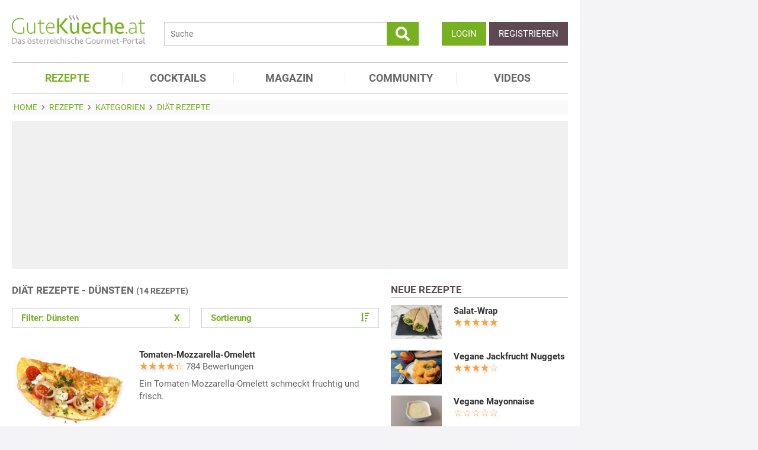

--- FILE ---
content_type: text/html; charset=utf-8
request_url: https://www.gutekueche.at/diaet-duensten-rezepte
body_size: 10407
content:
<!DOCTYPE html>
<html lang="de">
<head>
            <meta charset="utf-8" />
<meta name="viewport" content="width=device-width, initial-scale=1" />
<meta http-equiv="X-UA-Compatible" content="IE=edge,chrome=1" />
<meta name="language" content="de"/>

<title>14 Rezepte zu Diät - Dünsten</title>
<meta property="og:site_name" content="Gutekueche.at" />
<meta property="og:locale" content="de_AT" />
<meta property="og:locale:alternate" content="de_DE" />
<meta property="og:locale:alternate" content="de_CH" />
<meta property="og:type" content="website" />
<meta property="article:author" content="GuteKueche Medien GmbH" />
<meta name="description" content="Hier finden Sie die 14 besten Rezepte zu Diät - Dünsten" />
<meta name="author" content="GuteKueche Medien GmbH" />
<meta name="copyright" content="GuteKueche Medien GmbH" />
<meta property="og:description" content="Diät Rezepte sind gesund und tun den Körper gut - hier finden Sie die besten Diät und Low Fat Rezepte zum Abnehmen." />
<meta property="og:title" content="Diät Rezepte" />
<meta property="og:image" content="https://www.gutekueche.at/storage/media/recipe-category/98119/conv/diaet-rezepte-default.jpg" />
<meta property="og:image:alt" content="Diät Rezepte" />
<meta property="og:image:type" content="image/jpeg" />
<meta property="og:url" content="https://www.gutekueche.at/diaet-rezepte" />
<link rel="canonical" href="https://www.gutekueche.at/diaet-duensten-rezepte" />
<link rel="next" href="https://www.gutekueche.at/diaet-duensten-rezepte?p=2" />

<link rel="shortcut icon" href="https://www.gutekueche.at/assets/img/favicon/favicon.ico" type="image/x-icon" />
<link rel="apple-touch-icon" href="https://www.gutekueche.at/assets/img/favicon/favicon-32x32.png">
<link rel="apple-touch-icon" href="https://www.gutekueche.at/assets/img/favicon/150x150.png" sizes="150x150">
<link rel="apple-touch-icon" href="https://www.gutekueche.at/assets/img/favicon/192x192.png" sizes="192x192">

<script type="application/ld+json">[{"@context":"http:\/\/schema.org","@type":"BreadcrumbList","itemListElement":[{"@type":"ListItem","position":1,"item":{"@id":"https:\/\/www.gutekueche.at","name":"Home"}},{"@type":"ListItem","position":2,"item":{"@id":"https:\/\/www.gutekueche.at\/rezepte","name":"Rezepte"}},{"@type":"ListItem","position":3,"item":{"@id":"https:\/\/www.gutekueche.at\/rezeptkategorien","name":"Kategorien"}},{"@type":"ListItem","position":4,"item":{"@id":"https:\/\/www.gutekueche.at\/diaet-rezepte","name":"Diät Rezepte"}},{"@type":"ListItem","position":5,"item":{"@id":"https:\/\/www.gutekueche.at\/diaet-duensten-rezepte","name":"Mit Einschränkungen"}}]}]</script>

<link rel="stylesheet" href="https://www.gutekueche.at/mix/css/app/app.css?id=544d8447d9c937ce963a235395fba2c9">

<script>
        window.APP = {
        onAppReady: function(cb) {document.addEventListener("appReady", cb)},
        onUserSession: function(cb) {document.addEventListener("userSession", cb)},
        docW: window.innerWidth || document.documentElement.clientWidth || document.body.clientWidth,
        isMobile: this.docW < 1024,
        pageViewActions: [],
        isProdEnv: true
    };
    APP.isMobile = APP.docW < 1024;
</script>


        <script>
    const AppAd = {
        consentArray: [],
        init: function(accountId, baseUrl, baseEndpoint) {
                        this.accountId = accountId;
            this.baseUrl = baseUrl;
            this.baseEndpoint = baseEndpoint;
        },
        addConsens: function(id, cb) {
            this.consentArray.push({id: id, cb: cb})
        },
        run: function(consents, vendorConsents) {
                        for(let i in this.consentArray) {
                let item = this.consentArray[i],
                    id = item.id;
                if((!isNaN(id) && consents[id]) || (isNaN(id) && vendorConsents.grants[id] && vendorConsents.grants[id].vendorGrant)) {
                                        item.cb();
                }
            }
        },
        addLink: function(href, id, cb, attr) {
            attr = attr || {};
            attr.href = href;
            this.addEl("link", id, cb, attr, href)
        },
        addScript: function(src, id, cb, attr) {
            attr = attr || {};
            attr.src = src;
            attr.async = 1;
            this.addEl("script", id, cb, attr, src)
        },
        addEl(type, id, cb, attr, url) {
            if(!id) {
                id = 'app_ad_' + type + '_'+ url.replace(/\W/g, '_');
            }

            if (!document.getElementById(id)) {
                let e = document.createElement(type);
                attr.id = id;

                for(let i in attr) {
                    e[i] = attr[i];
                }
                cb && e.addEventListener('load', cb);
                document.head.appendChild(e);
            }
        }
    }
</script>

<script>
        
        AppAd.channel = "rezepte";

        
        window.googletag = window.googletag || {cmd: []};

        
        var sas = sas || {};
        sas.cmd = sas.cmd || [];
        sas.cmd.push( function () {
            sas.setup({
                networkid : 1003 ,
                domain : "https://styria.smartadserver.com" , 
                async : true ,
                renderMode : 2
            });
        });
        AppAd.copeTarget = "type=ues;id=27;";

        
        AppAd.stroerSlots = APP.isMobile ? ["topmobile","topmobile2","topmobile3"] : ["sky","banner","rectangle","pubperform","posterad","rectangle3","rectangle2"];

        
        AppAd.init(375, "https://cp.gutekueche.at", "https://cdn.privacy-mgmt.com");
    </script>

    <script>"use strict";function _typeof(t){return(_typeof="function"==typeof Symbol&&"symbol"==typeof Symbol.iterator?function(t){return typeof t}:function(t){return t&&"function"==typeof Symbol&&t.constructor===Symbol&&t!==Symbol.prototype?"symbol":typeof t})(t)}!function(){var t=function(){var t,e,o=[],n=window,r=n;for(;r;){try{if(r.frames.__tcfapiLocator){t=r;break}}catch(t){}if(r===n.top)break;r=r.parent}t||(!function t(){var e=n.document,o=!!n.frames.__tcfapiLocator;if(!o)if(e.body){var r=e.createElement("iframe");r.style.cssText="display:none",r.name="__tcfapiLocator",e.body.appendChild(r)}else setTimeout(t,5);return!o}(),n.__tcfapi=function(){for(var t=arguments.length,n=new Array(t),r=0;r<t;r++)n[r]=arguments[r];if(!n.length)return o;"setGdprApplies"===n[0]?n.length>3&&2===parseInt(n[1],10)&&"boolean"==typeof n[3]&&(e=n[3],"function"==typeof n[2]&&n[2]("set",!0)):"ping"===n[0]?"function"==typeof n[2]&&n[2]({gdprApplies:e,cmpLoaded:!1,cmpStatus:"stub"}):o.push(n)},n.addEventListener("message",(function(t){var e="string"==typeof t.data,o={};if(e)try{o=JSON.parse(t.data)}catch(t){}else o=t.data;var n="object"===_typeof(o)&&null!==o?o.__tcfapiCall:null;n&&window.__tcfapi(n.command,n.version,(function(o,r){var a={__tcfapiReturn:{returnValue:o,success:r,callId:n.callId}};t&&t.source&&t.source.postMessage&&t.source.postMessage(e?JSON.stringify(a):a,"*")}),n.parameter)}),!1))};"undefined"!=typeof module?module.exports=t:t()}();</script>
    <script data-description="sourcepoint configuration">
        window._sp_queue = [];
        window._sp_ = {
            config: {
                accountId: AppAd.accountId,
                baseEndpoint: AppAd.baseEndpoint,
                isSPA: true,
                gdpr: { },
                targetingParams: {
                    acps: 'false'
                }
            }
        }
    </script>

    <script src="https://cdn.privacy-mgmt.com/unified/wrapperMessagingWithoutDetection.js"></script>

    <script data-description="contentpass integration">
        const sourcePointInit = function () {
            var cpBaseUrl = AppAd.baseUrl,
                cpController = cpBaseUrl + "/now.js",
                cpPropertyId = "8e28fd46";

            !(function (C, o, n, t, P, a, s) {
                C["CPObject"] = n;
                C[n] ||
                (C[n] = function () {
                    (C[n].q = C[n].q || []).push(arguments);
                });
                C[n].l = +new Date();
                a = o.createElement(t);
                s = o.getElementsByTagName(t)[0];
                a.src = P;
                s.parentNode.insertBefore(a, s);
            })(window, document, "cp", "script", cpController);

            
            cp("create", cpPropertyId, {
                baseUrl: cpBaseUrl,
            });

            
            cp("render");
        };
        AppAd.addScript("/geoip/ad-config.js", null, sourcePointInit);

        __tcfapi('addEventListener', 2, function (tcData, success) {
            if (!tcData || !success) {
                return;
            }
            
            if (tcData.eventStatus !== 'useractioncomplete' && tcData.eventStatus !== 'tcloaded') {
                return;
            }
            
            if (!tcData.vendor || !tcData.vendor.consents) {
                return;
            }

            
            window.__tcfapi('getCustomVendorConsents', 2, function(vendorConsents) {
                AppAd.run(tcData.vendor.consents, vendorConsents);
            });

            if (tcData.listenerId) {
                __tcfapi('removeEventListener', 2, function () {}, tcData.listenerId);
            }
        });
    </script>

</head>
<body id="route-recipe-type-subcategory">
    
    
    <div class="container">
        <div class="n-print" id="gkf-adslot-skyscraper">
                                <div class="gkf-adtype-cope22375  ">
                                    <div id='ad_cope22375'>
            <div id="sas_22375"></div>
        <script>
             if(APP.docW >= 1281) {             sas.cmd.push(function() {
                console.log("AppAd: Start rendering ad cope22375")
                sas.render("22375");
            });
                 }         </script>
    </div>




                            </div>
                                <div class="gkf-adtype-sky  ">
                                    <div id='ad_sky'>
            <div id="stroeer_sky" class="stroeer"></div>
    </div>




                            </div>
            </div>

    </div>

    <div id="container" class="container" data-section="" data-trackview="RZA,27">
                                    <header id="header">
                    <div id="header1">
        <a id="mobile_menu_main"><i class="icon-menu"></i></a>
    <a id="mobile_menu_user"><i class="icon-users"></i></a>
    <a id="mobile_menu_close" class="hidden"><i class="icon-cancel-circle"></i></a>

    <div id="logo">
        <a href="/"></a>
    </div>

    <form id="search" action="/suche" method="get">
        <button type="submit">
            <svg fill="currentColor" xmlns="http://www.w3.org/2000/svg" viewBox="0 0 512 512"><!-- Font Awesome Free 5.15.4 by @fontawesome - https://fontawesome.com License - https://fontawesome.com/license/free (Icons: CC BY 4.0, Fonts: SIL OFL 1.1, Code: MIT License) --><path d="M505 442.7L405.3 343c-4.5-4.5-10.6-7-17-7H372c27.6-35.3 44-79.7 44-128C416 93.1 322.9 0 208 0S0 93.1 0 208s93.1 208 208 208c48.3 0 92.7-16.4 128-44v16.3c0 6.4 2.5 12.5 7 17l99.7 99.7c9.4 9.4 24.6 9.4 33.9 0l28.3-28.3c9.4-9.4 9.4-24.6.1-34zM208 336c-70.7 0-128-57.2-128-128 0-70.7 57.2-128 128-128 70.7 0 128 57.2 128 128 0 70.7-57.2 128-128 128z"/></svg>
        </button>
        <input type="search" name="s" placeholder="Suche" maxlength="75" />
    </form>

    <div id="desktop-usermenu-cont">&nbsp;</div>
</div>

<div id="navi_con">
    <nav class="hidden-s">
        <ul>
                                    
                            <li  class="active-f">
                    <a href="/rezepte"><i class="icon-recipes"></i> REZEPTE</a>

                                            <ul class="subnav">
                                                            <li >
                                    <a href="/rezepte">Rezeptsuche</a>
                                </li>
                                                            <li >
                                    <a href="/rezeptkategorien">Rezeptkategorien</a>
                                </li>
                                                            <li >
                                    <a href="/wochenrezepte">Wochenrezepte</a>
                                </li>
                                                            <li >
                                    <a href="/rezepte-charts">Rezepte Charts</a>
                                </li>
                                                            <li >
                                    <a href="/kochwissen">Kochwissen</a>
                                </li>
                                                            <li >
                                    <a href="/user/rezept/eintragen/rezept">Rezept eintragen</a>
                                </li>
                                                            <li >
                                    <a href="/kochschule">Kochschule</a>
                                </li>
                                                            <li >
                                    <a href="/besterezepte">TOP Rezepte</a>
                                </li>
                                                            <li >
                                    <a href="/rezept-des-tages">Rezept des Tages</a>
                                </li>
                                                            <li >
                                    <a href="/dampfgaren">Dampfgaren</a>
                                </li>
                                                            <li >
                                    <a href="/resteverwertung">Resteverwertung</a>
                                </li>
                                                            <li >
                                    <a href="/videos">Rezepte mit Video</a>
                                </li>
                                                    </ul>
                                    </li>
                            <li >
                    <a href="/cocktails"><i class="icon-glass2"></i> COCKTAILS</a>

                                    </li>
                            <li >
                    <a href="/magazin"><i class="icon-book"></i> MAGAZIN</a>

                                    </li>
                            <li >
                    <a href="/community"><i class="icon-edit"></i> COMMUNITY</a>

                                    </li>
                            <li >
                    <a href="/videos"><i class="icon-video"></i> VIDEOS</a>

                                    </li>
                    </ul>
    </nav>
    <div id="navi_overlay_d" class="navi_overlay"></div>
    <div id="navi_overlay_m" class="navi_overlay"></div>
</div>


                </header>
            
                            <div id="middle">
                                                <div id="breadcrumb">
                                    <span>
                                        <a href="/"><span>Home</span></a>
                </span>
                                                <span>
                    <i class="icon-arrow-r"></i>                    <a href="/rezepte"><span>Rezepte</span></a>
                </span>
                                                <span>
                    <i class="icon-arrow-r"></i>                    <a href="/rezeptkategorien"><span>Kategorien</span></a>
                </span>
                                                <span>
                    <i class="icon-arrow-r"></i>                    <a href="/diaet-rezepte"><span>Diät Rezepte</span></a>
                </span>
                                            </div>
                    
                    <div class="n-print" id="gkf-adslot-header">
                                <div class="gkf-adtype-cope22374  ">
                                    <div id='ad_cope22374'>
            <div id="sas_22374"></div>
        <script>
             if(APP.docW >= 1024) {             sas.cmd.push(function() {
                console.log("AppAd: Start rendering ad cope22374")
                sas.render("22374");
            });
                 }         </script>
    </div>




                            </div>
                                <div class="gkf-adtype-cope23170  ">
                                    <div id='ad_cope23170'>
            <div id="sas_23170"></div>
        <script>
             if(APP.docW >= 1024) {             sas.cmd.push(function() {
                console.log("AppAd: Start rendering ad cope23170")
                sas.render("23170");
            });
                 }         </script>
    </div>




                            </div>
                                <div class="gkf-adtype-cope23366  ">
                                    <div id='ad_cope23366'>
            <div id="sas_23366"></div>
        <script>
             if(APP.docW <= 1023) {             sas.cmd.push(function() {
                console.log("AppAd: Start rendering ad cope23366")
                sas.render("23366");
            });
                 }         </script>
    </div>




                            </div>
                                <div class="gkf-adtype-topmobile  ">
                                    <div id='ad_topmobile'>
            <div id="stroeer_topmobile" class="stroeer"></div>
    </div>




                            </div>
                                <div class="gkf-adtype-banner  ">
                                    <div id='ad_banner'>
            <div id="stroeer_banner" class="stroeer"></div>
    </div>




                            </div>
            </div>


                        <div class="grid">
        <main class="col col-2-3" id="main">
                        <h1>Diät Rezepte - Dünsten <small>(14 Rezepte)</small></h1>
    
             <div class="sec">
            <div class="grid button-grid">
                            <div class="col col-1-2">
                <a href="/diaet-rezepte" class="btn btn-outline w-full">
                    Filter: Dünsten&nbsp;<span class="remove-x" style="float: right; font-size: 15px;">X</span>
                </a>
            </div>
            
            <div class="col col-1-2">
            <a class="btn btn-outline w-full" data-popup="#modal_sort">
                Sortierung
                <i class="icon-sort-amount-desc"></i>
            </a>
        </div>
    
    </div>

<div id="modal_filters" data-modal-title="Suche weiter einschränken" class="hidden">
    <div class="quicklinks striped">
        <ul>
                    </ul>
    </div>
</div>

<div id="modal_sort" data-modal-title="Sortierung" class="hidden">
    <div class="quicklinks striped customIcons">
        <ul>
                    <li>
                <label class="w-full d-block p10" onclick="document.location.href = '?sort=Bilder'">
                    <input type="radio"
                           name="sort_dir"
                           value="Bilder"
                           checked>
                    Bilder
                </label>
            </li>
                    <li>
                <label class="w-full d-block p10" onclick="document.location.href = '?sort=Aufrufe'">
                    <input type="radio"
                           name="sort_dir"
                           value="Aufrufe"
                           >
                    Aufrufe
                </label>
            </li>
                    <li>
                <label class="w-full d-block p10" onclick="document.location.href = '?sort=Bewertung'">
                    <input type="radio"
                           name="sort_dir"
                           value="Bewertung"
                           >
                    Bewertung
                </label>
            </li>
                    <li>
                <label class="w-full d-block p10" onclick="document.location.href = '?sort=Name'">
                    <input type="radio"
                           name="sort_dir"
                           value="Name"
                           >
                    Name
                </label>
            </li>
                </ul>
    </div>
</div>

        </div>
    
    <div class="sec">
                        <div class="sec">
        <div class="grid">
            <div class="col ">
            
    <div class="  linkarea griditem-list-teaser">
        <div class="grid">
            <div class="col col-1-3 col-xs-2-2">
                                    <picture>
    <source type="image/webp" srcset="https://www.gutekueche.at/storage/media/recipe/56635/resp/tomaten-mozzarella-omelett___webp_425_282.webp 425w, https://www.gutekueche.at/storage/media/recipe/56635/resp/tomaten-mozzarella-omelett___webp_355_235.webp 355w, https://www.gutekueche.at/storage/media/recipe/56635/resp/tomaten-mozzarella-omelett___webp_297_197.webp 297w" />
    <source type="image/jpeg" srcset="https://www.gutekueche.at/storage/media/recipe/56635/resp/tomaten-mozzarella-omelett___default_425_282.jpg 425w, https://www.gutekueche.at/storage/media/recipe/56635/resp/tomaten-mozzarella-omelett___default_355_235.jpg 355w, https://www.gutekueche.at/storage/media/recipe/56635/resp/tomaten-mozzarella-omelett___default_297_197.jpg 297w, https://www.gutekueche.at/storage/media/recipe/56635/resp/tomaten-mozzarella-omelett___default_248_164.jpg 248w" />
    <img
        src="https://www.gutekueche.at/storage/media/recipe/56635/conv/tomaten-mozzarella-omelett-default.jpg"
        width="425"
        height="282"
        alt="Tomaten-Mozzarella-Omelett"
        loading="lazy"
    />
</picture>



                            </div>

            <div class="col col-2-3 col-xs-2-2">
                                                                                        <h3><a  href="/tomaten-mozzarella-omelett-rezept-1872">Tomaten-Mozzarella-Omelett</a></h3>
                        
                                                    
<span >
    <div class="starrating tooltip " title="4.4 von 5 Punkten">
        <div class="val" style="width: 88%"></div>
    </div>

            <span class="rating-c">784 Bewertungen</span>

            </span>

                                            
                                                                
                                                                        <p>Ein Tomaten-Mozzarella-Omelett schmeckt fruchtig und frisch.</p>
                                            
                                                                                            </div>
        </div>
    </div>

        </div>
            <div class="col ">
            
    <div class="  linkarea griditem-list-teaser">
        <div class="grid">
            <div class="col col-1-3 col-xs-2-2">
                                    <picture>
    <source type="image/webp" srcset="https://www.gutekueche.at/storage/media/recipe/60789/resp/risotto-mit-zucchini___webp_780_520.webp 780w, https://www.gutekueche.at/storage/media/recipe/60789/resp/risotto-mit-zucchini___webp_652_434.webp 652w, https://www.gutekueche.at/storage/media/recipe/60789/resp/risotto-mit-zucchini___webp_546_364.webp 546w, https://www.gutekueche.at/storage/media/recipe/60789/resp/risotto-mit-zucchini___webp_456_304.webp 456w, https://www.gutekueche.at/storage/media/recipe/60789/resp/risotto-mit-zucchini___webp_382_254.webp 382w" />
    <source type="image/jpeg" srcset="https://www.gutekueche.at/storage/media/recipe/60789/resp/risotto-mit-zucchini___default_780_520.jpg 780w, https://www.gutekueche.at/storage/media/recipe/60789/resp/risotto-mit-zucchini___default_652_434.jpg 652w, https://www.gutekueche.at/storage/media/recipe/60789/resp/risotto-mit-zucchini___default_546_364.jpg 546w, https://www.gutekueche.at/storage/media/recipe/60789/resp/risotto-mit-zucchini___default_456_304.jpg 456w, https://www.gutekueche.at/storage/media/recipe/60789/resp/risotto-mit-zucchini___default_382_254.jpg 382w, https://www.gutekueche.at/storage/media/recipe/60789/resp/risotto-mit-zucchini___default_319_212.jpg 319w" />
    <img
        src="https://www.gutekueche.at/storage/media/recipe/60789/conv/risotto-mit-zucchini-default.jpg"
        width="780"
        height="520"
        alt="Risotto mit Zucchini"
        loading="lazy"
    />
</picture>



                            </div>

            <div class="col col-2-3 col-xs-2-2">
                                                                                        <h3><a  href="/risotto-mit-zucchini-rezept-7262">Risotto mit Zucchini</a></h3>
                        
                                                    
<span >
    <div class="starrating tooltip " title="4.53 von 5 Punkten">
        <div class="val" style="width: 91%"></div>
    </div>

            <span class="rating-c">249 Bewertungen</span>

            </span>

                                            
                                                                
                                                                        <p>Probieren Sie das köstliche Rezept für ein typisch italienisches Risotto mit frischen Zucchini und Karotten.</p>
                                            
                                                                                            </div>
        </div>
    </div>

        </div>
            <div class="col ">
            
    <div class="  linkarea griditem-list-teaser">
        <div class="grid">
            <div class="col col-1-3 col-xs-2-2">
                                    <picture>
    <source type="image/webp" srcset="https://www.gutekueche.at/storage/media/recipe/55677/resp/gruenkohlpfanne___webp_460_307.webp 460w, https://www.gutekueche.at/storage/media/recipe/55677/resp/gruenkohlpfanne___webp_384_256.webp 384w, https://www.gutekueche.at/storage/media/recipe/55677/resp/gruenkohlpfanne___webp_321_214.webp 321w, https://www.gutekueche.at/storage/media/recipe/55677/resp/gruenkohlpfanne___webp_269_179.webp 269w, https://www.gutekueche.at/storage/media/recipe/55677/resp/gruenkohlpfanne___webp_225_150.webp 225w" />
    <source type="image/jpeg" srcset="https://www.gutekueche.at/storage/media/recipe/55677/resp/gruenkohlpfanne___default_460_307.jpg 460w, https://www.gutekueche.at/storage/media/recipe/55677/resp/gruenkohlpfanne___default_384_256.jpg 384w, https://www.gutekueche.at/storage/media/recipe/55677/resp/gruenkohlpfanne___default_321_214.jpg 321w, https://www.gutekueche.at/storage/media/recipe/55677/resp/gruenkohlpfanne___default_269_179.jpg 269w, https://www.gutekueche.at/storage/media/recipe/55677/resp/gruenkohlpfanne___default_225_150.jpg 225w" />
    <img
        src="https://www.gutekueche.at/storage/media/recipe/55677/conv/gruenkohlpfanne-default.jpg"
        width="460"
        height="307"
        alt="Grünkohlpfanne"
        loading="lazy"
    />
</picture>



                            </div>

            <div class="col col-2-3 col-xs-2-2">
                                                                                        <h3><a  href="/gruenkohlpfanne-rezept-521">Grünkohlpfanne</a></h3>
                        
                                                    
<span >
    <div class="starrating tooltip " title="3.81 von 5 Punkten">
        <div class="val" style="width: 76%"></div>
    </div>

            <span class="rating-c">131 Bewertungen</span>

            </span>

                                            
                                                                
                                                                        <p>Grünkohlpfanne enthält keine tierischen Produkte. Dieses Rezept ist ideal für alle Veganer und schmeckt dazu noch köstlich.</p>
                                            
                                                                                            </div>
        </div>
    </div>

        </div>
            <div class="col ">
            
    <div class="  linkarea griditem-list-teaser">
        <div class="grid">
            <div class="col col-1-3 col-xs-2-2">
                                    <picture>
    <source type="image/webp" srcset="https://www.gutekueche.at/storage/media/recipe/56498/resp/sizilianischer-gemuesetopf___webp_639_426.webp 639w, https://www.gutekueche.at/storage/media/recipe/56498/resp/sizilianischer-gemuesetopf___webp_534_356.webp 534w, https://www.gutekueche.at/storage/media/recipe/56498/resp/sizilianischer-gemuesetopf___webp_447_298.webp 447w, https://www.gutekueche.at/storage/media/recipe/56498/resp/sizilianischer-gemuesetopf___webp_374_249.webp 374w" />
    <source type="image/jpeg" srcset="https://www.gutekueche.at/storage/media/recipe/56498/resp/sizilianischer-gemuesetopf___default_639_426.jpg 639w, https://www.gutekueche.at/storage/media/recipe/56498/resp/sizilianischer-gemuesetopf___default_534_356.jpg 534w, https://www.gutekueche.at/storage/media/recipe/56498/resp/sizilianischer-gemuesetopf___default_447_298.jpg 447w, https://www.gutekueche.at/storage/media/recipe/56498/resp/sizilianischer-gemuesetopf___default_374_249.jpg 374w, https://www.gutekueche.at/storage/media/recipe/56498/resp/sizilianischer-gemuesetopf___default_313_208.jpg 313w" />
    <img
        src="https://www.gutekueche.at/storage/media/recipe/56498/conv/sizilianischer-gemuesetopf-default.jpg"
        width="639"
        height="427"
        alt="Sizilianischer Gemüsetopf"
        loading="lazy"
    />
</picture>



                            </div>

            <div class="col col-2-3 col-xs-2-2">
                                                                                        <h3><a  href="/sizilianischer-gemuesetopf-rezept-1672">Sizilianischer Gemüsetopf</a></h3>
                        
                                                    
<span >
    <div class="starrating tooltip " title="4.11 von 5 Punkten">
        <div class="val" style="width: 82%"></div>
    </div>

            <span class="rating-c">113 Bewertungen</span>

            </span>

                                            
                                                                
                                                                        <p>Ein sizilianischer Gemüsetopf wird mit diversen Gemüsesorten zubreitet und ist sehr gesund. </p>
                                            
                                                                                            </div>
        </div>
    </div>

        </div>
            <div class="col ">
            
    <div class="  linkarea griditem-list-teaser">
        <div class="grid">
            <div class="col col-1-3 col-xs-2-2">
                                    <picture>
    <source type="image/webp" srcset="https://www.gutekueche.at/storage/media/recipe/132730/resp/spinat-natur___webp_780_520.webp 780w, https://www.gutekueche.at/storage/media/recipe/132730/resp/spinat-natur___webp_652_435.webp 652w, https://www.gutekueche.at/storage/media/recipe/132730/resp/spinat-natur___webp_546_364.webp 546w, https://www.gutekueche.at/storage/media/recipe/132730/resp/spinat-natur___webp_456_304.webp 456w, https://www.gutekueche.at/storage/media/recipe/132730/resp/spinat-natur___webp_382_255.webp 382w" />
    <source type="image/jpeg" srcset="https://www.gutekueche.at/storage/media/recipe/132730/resp/spinat-natur___default_780_520.jpg 780w, https://www.gutekueche.at/storage/media/recipe/132730/resp/spinat-natur___default_652_435.jpg 652w, https://www.gutekueche.at/storage/media/recipe/132730/resp/spinat-natur___default_546_364.jpg 546w, https://www.gutekueche.at/storage/media/recipe/132730/resp/spinat-natur___default_456_304.jpg 456w, https://www.gutekueche.at/storage/media/recipe/132730/resp/spinat-natur___default_382_255.jpg 382w, https://www.gutekueche.at/storage/media/recipe/132730/resp/spinat-natur___default_319_213.jpg 319w" />
    <img
        src="https://www.gutekueche.at/storage/media/recipe/132730/conv/spinat-natur-default.jpg"
        width="780"
        height="520"
        alt="Spinat natur"
        loading="lazy"
    />
</picture>



                            </div>

            <div class="col col-2-3 col-xs-2-2">
                                                                                        <h3><a  href="/spinat-natur-rezept-1537">Spinat natur</a></h3>
                        
                                                    
<span >
    <div class="starrating tooltip " title="4.38 von 5 Punkten">
        <div class="val" style="width: 88%"></div>
    </div>

            <span class="rating-c">47 Bewertungen</span>

            </span>

                                            
                                                                
                                                                        <p>Das Rezept für einen Spinat natur ist einfach, vollwertig und gesund.</p>
                                            
                                                                                            </div>
        </div>
    </div>

        </div>
            <div class="col ">
            
    <div class="  linkarea griditem-list-teaser">
        <div class="grid">
            <div class="col col-1-3 col-xs-2-2">
                                    <picture>
    <source type="image/webp" srcset="https://www.gutekueche.at/storage/media/recipe/63730/resp/erbsenpueree-mit-koriander___webp_778_518.webp 778w, https://www.gutekueche.at/storage/media/recipe/63730/resp/erbsenpueree-mit-koriander___webp_650_432.webp 650w, https://www.gutekueche.at/storage/media/recipe/63730/resp/erbsenpueree-mit-koriander___webp_544_362.webp 544w, https://www.gutekueche.at/storage/media/recipe/63730/resp/erbsenpueree-mit-koriander___webp_455_302.webp 455w" />
    <source type="image/jpeg" srcset="https://www.gutekueche.at/storage/media/recipe/63730/resp/erbsenpueree-mit-koriander___default_778_518.jpg 778w, https://www.gutekueche.at/storage/media/recipe/63730/resp/erbsenpueree-mit-koriander___default_650_432.jpg 650w, https://www.gutekueche.at/storage/media/recipe/63730/resp/erbsenpueree-mit-koriander___default_544_362.jpg 544w, https://www.gutekueche.at/storage/media/recipe/63730/resp/erbsenpueree-mit-koriander___default_455_302.jpg 455w, https://www.gutekueche.at/storage/media/recipe/63730/resp/erbsenpueree-mit-koriander___default_381_253.jpg 381w" />
    <img
        src="https://www.gutekueche.at/storage/media/recipe/63730/conv/erbsenpueree-mit-koriander-default.jpg"
        width="778"
        height="518"
        alt="Erbsenpüree mit Koriander"
        loading="lazy"
    />
</picture>



                            </div>

            <div class="col col-2-3 col-xs-2-2">
                                                                                        <h3><a  href="/erbsenpueree-mit-koriander-rezept-11024">Erbsenpüree mit Koriander</a></h3>
                        
                                                    
<span >
    <div class="starrating tooltip " title="4.19 von 5 Punkten">
        <div class="val" style="width: 84%"></div>
    </div>

            <span class="rating-c">52 Bewertungen</span>

            </span>

                                            
                                                                
                                                                        <p>Ein Rezept für Körper und Seele: Gesundes Erbsenpüree mit aromatischem Koriander als kleiner Gruß aus der asiatischen Küche.</p>
                                            
                                                                                            </div>
        </div>
    </div>

        </div>
            <div class="col ">
            
    <div class="  linkarea griditem-list-teaser">
        <div class="grid">
            <div class="col col-1-3 col-xs-2-2">
                                    <picture>
    <source type="image/webp" srcset="https://www.gutekueche.at/storage/media/recipe/60792/resp/suedfranzoesisches-fischgratin___webp_460_307.webp 460w, https://www.gutekueche.at/storage/media/recipe/60792/resp/suedfranzoesisches-fischgratin___webp_384_256.webp 384w, https://www.gutekueche.at/storage/media/recipe/60792/resp/suedfranzoesisches-fischgratin___webp_321_214.webp 321w" />
    <source type="image/jpeg" srcset="https://www.gutekueche.at/storage/media/recipe/60792/resp/suedfranzoesisches-fischgratin___default_460_307.jpg 460w, https://www.gutekueche.at/storage/media/recipe/60792/resp/suedfranzoesisches-fischgratin___default_384_256.jpg 384w, https://www.gutekueche.at/storage/media/recipe/60792/resp/suedfranzoesisches-fischgratin___default_322_214.jpg 322w, https://www.gutekueche.at/storage/media/recipe/60792/resp/suedfranzoesisches-fischgratin___default_269_179.jpg 269w" />
    <img
        src="https://www.gutekueche.at/storage/media/recipe/60792/conv/suedfranzoesisches-fischgratin-default.jpg"
        width="460"
        height="307"
        alt="Südfranzösisches Fischgratin"
        loading="lazy"
    />
</picture>



                            </div>

            <div class="col col-2-3 col-xs-2-2">
                                                                                        <h3><a  href="/suedfranzoesisches-fischgratin-rezept-7266">Südfranzösisches Fischgratin</a></h3>
                        
                                                    
<span >
    <div class="starrating tooltip " title="4.03 von 5 Punkten">
        <div class="val" style="width: 81%"></div>
    </div>

            <span class="rating-c">31 Bewertungen</span>

            </span>

                                            
                                                                
                                                                        <p>Das köstliche Rezept für ein typisches Fischgratin aus Südfrankreich schmeckt köstlich mit frischen Tomaten.</p>
                                            
                                                                                            </div>
        </div>
    </div>

        </div>
            <div class="col ">
            
    <div class="  linkarea griditem-list-teaser">
        <div class="grid">
            <div class="col col-1-3 col-xs-2-2">
                                    <picture>
    <source type="image/webp" srcset="https://www.gutekueche.at/storage/media/recipe/64453/resp/kartoffelsuppe-mit-kopfsalat___webp_460_307.webp 460w, https://www.gutekueche.at/storage/media/recipe/64453/resp/kartoffelsuppe-mit-kopfsalat___webp_384_256.webp 384w, https://www.gutekueche.at/storage/media/recipe/64453/resp/kartoffelsuppe-mit-kopfsalat___webp_322_214.webp 322w" />
    <source type="image/jpeg" srcset="https://www.gutekueche.at/storage/media/recipe/64453/resp/kartoffelsuppe-mit-kopfsalat___default_460_307.jpg 460w, https://www.gutekueche.at/storage/media/recipe/64453/resp/kartoffelsuppe-mit-kopfsalat___default_384_256.jpg 384w, https://www.gutekueche.at/storage/media/recipe/64453/resp/kartoffelsuppe-mit-kopfsalat___default_321_214.jpg 321w, https://www.gutekueche.at/storage/media/recipe/64453/resp/kartoffelsuppe-mit-kopfsalat___default_269_179.jpg 269w" />
    <img
        src="https://www.gutekueche.at/storage/media/recipe/64453/conv/kartoffelsuppe-mit-kopfsalat-default.jpg"
        width="460"
        height="307"
        alt="Kartoffelsuppe mit Kopfsalat"
        loading="lazy"
    />
</picture>



                            </div>

            <div class="col col-2-3 col-xs-2-2">
                                                                                        <h3><a  href="/kartoffelsuppe-mit-kopfsalat-rezept-12008">Kartoffelsuppe mit Kopfsalat</a></h3>
                        
                                                    
<span >
    <div class="starrating tooltip " title="4.46 von 5 Punkten">
        <div class="val" style="width: 89%"></div>
    </div>

            <span class="rating-c">28 Bewertungen</span>

            </span>

                                            
                                                                
                                                                        <p>Die Kartoffelsuppe mit Kopfsalat ist ein schmackhaftes Rezept für ernährungsbewusste Genieser.</p>
                                            
                                                                                            </div>
        </div>
    </div>

        </div>
            <div class="col ">
            
    <div class="  linkarea griditem-list-teaser">
        <div class="grid">
            <div class="col col-1-3 col-xs-2-2">
                                    <picture>
    <source type="image/webp" srcset="https://www.gutekueche.at/storage/media/recipe/60660/resp/weinkraut___webp_780_520.webp 780w, https://www.gutekueche.at/storage/media/recipe/60660/resp/weinkraut___webp_652_434.webp 652w, https://www.gutekueche.at/storage/media/recipe/60660/resp/weinkraut___webp_546_364.webp 546w, https://www.gutekueche.at/storage/media/recipe/60660/resp/weinkraut___webp_456_304.webp 456w" />
    <source type="image/jpeg" srcset="https://www.gutekueche.at/storage/media/recipe/60660/resp/weinkraut___default_780_520.jpg 780w, https://www.gutekueche.at/storage/media/recipe/60660/resp/weinkraut___default_652_434.jpg 652w, https://www.gutekueche.at/storage/media/recipe/60660/resp/weinkraut___default_546_364.jpg 546w, https://www.gutekueche.at/storage/media/recipe/60660/resp/weinkraut___default_456_304.jpg 456w, https://www.gutekueche.at/storage/media/recipe/60660/resp/weinkraut___default_382_254.jpg 382w, https://www.gutekueche.at/storage/media/recipe/60660/resp/weinkraut___default_319_212.jpg 319w" />
    <img
        src="https://www.gutekueche.at/storage/media/recipe/60660/conv/weinkraut-default.jpg"
        width="780"
        height="520"
        alt="Weinkraut"
        loading="lazy"
    />
</picture>



                            </div>

            <div class="col col-2-3 col-xs-2-2">
                                                                                        <h3><a  href="/weinkraut-rezept-7067">Weinkraut</a></h3>
                        
                                                    
<span >
    <div class="starrating tooltip " title="4.1 von 5 Punkten">
        <div class="val" style="width: 82%"></div>
    </div>

            <span class="rating-c">21 Bewertungen</span>

            </span>

                                            
                                                                
                                                                        <p>Weinkraut ist einfach lecker. Besonders in Kärnten ist es als Beilage sehr beliebt. Das Weinkraut - Rezept ist schnell zubereitet und schmeckt gut.</p>
                                            
                                                                                            </div>
        </div>
    </div>

        </div>
            <div class="col ">
            
    <div class="  linkarea griditem-list-teaser">
        <div class="grid">
            <div class="col col-1-3 col-xs-2-2">
                                    <picture>
    <source type="image/webp" srcset="https://www.gutekueche.at/storage/media/recipe/90346/resp/apfelkompott___webp_460_307.webp 460w, https://www.gutekueche.at/storage/media/recipe/90346/resp/apfelkompott___webp_384_256.webp 384w, https://www.gutekueche.at/storage/media/recipe/90346/resp/apfelkompott___webp_322_214.webp 322w, https://www.gutekueche.at/storage/media/recipe/90346/resp/apfelkompott___webp_269_179.webp 269w, https://www.gutekueche.at/storage/media/recipe/90346/resp/apfelkompott___webp_225_150.webp 225w" />
    <source type="image/jpeg" srcset="https://www.gutekueche.at/storage/media/recipe/90346/resp/apfelkompott___default_460_307.jpg 460w, https://www.gutekueche.at/storage/media/recipe/90346/resp/apfelkompott___default_384_256.jpg 384w, https://www.gutekueche.at/storage/media/recipe/90346/resp/apfelkompott___default_321_214.jpg 321w, https://www.gutekueche.at/storage/media/recipe/90346/resp/apfelkompott___default_269_179.jpg 269w, https://www.gutekueche.at/storage/media/recipe/90346/resp/apfelkompott___default_225_150.jpg 225w" />
    <img
        src="https://www.gutekueche.at/storage/media/recipe/90346/conv/apfelkompott-default.jpg"
        width="460"
        height="307"
        alt="Apfelkompott"
        loading="lazy"
    />
</picture>



                            </div>

            <div class="col col-2-3 col-xs-2-2">
                                                                                        <h3><a  href="/apfelkompott-rezept-45571">Apfelkompott</a></h3>
                        
                                                    
<span >
    <div class="starrating tooltip " title="3.6 von 5 Punkten">
        <div class="val" style="width: 72%"></div>
    </div>

            <span class="rating-c">5 Bewertungen</span>

            </span>

                                            
                                                                
                                                                        <p>Ein Apfelkompott ist stets beliebt und schmeckt zu warmen und kalten Mehlspeisen. Das Rezept ist auch ideal für kranke Menschen.</p>
                                            
                                                                                            </div>
        </div>
    </div>

        </div>
    </div>


    </div>

    <div class="paging">
        <ul>
                            <li class="arrow">
                    <span><i class="icon-arrow-l"></i></span>
                </li>
            
                                                <li><span>1</span></li>
                                                                <li class="l"><a href="/diaet-duensten-rezepte?p=2">2</a></li>
                            
                            <li class="arrow l">
                    <a href="/diaet-duensten-rezepte?p=2"><i class="icon-arrow-r"></i></a>
                </li>
                    </ul>
    </div>

            </div>

            </main>

        <div class="col col-1-3 col-m-2-2" id="rightbar">
            <section class="sec">
                                    <h2>NEUE REZEPTE</h2>
                    
                                                        <div class="grid griditem-list-teaser-sm linkarea">
        <div class="col col-1-3 col-s-1-3 col-xs-2-2">
            <picture>
    <source type="image/webp" srcset="https://www.gutekueche.at/storage/media/recipe/155010/resp/salat-wrap___webp_780_520.webp 780w, https://www.gutekueche.at/storage/media/recipe/155010/resp/salat-wrap___webp_652_435.webp 652w, https://www.gutekueche.at/storage/media/recipe/155010/resp/salat-wrap___webp_546_364.webp 546w, https://www.gutekueche.at/storage/media/recipe/155010/resp/salat-wrap___webp_456_304.webp 456w" />
    <source type="image/jpeg" srcset="https://www.gutekueche.at/storage/media/recipe/155010/resp/salat-wrap___default_780_520.jpg 780w, https://www.gutekueche.at/storage/media/recipe/155010/resp/salat-wrap___default_652_435.jpg 652w, https://www.gutekueche.at/storage/media/recipe/155010/resp/salat-wrap___default_546_364.jpg 546w, https://www.gutekueche.at/storage/media/recipe/155010/resp/salat-wrap___default_456_304.jpg 456w, https://www.gutekueche.at/storage/media/recipe/155010/resp/salat-wrap___default_382_255.jpg 382w" />
    <img
        src="https://www.gutekueche.at/storage/media/recipe/155010/conv/salat-wrap-default.jpg"
        width="780"
        height="520"
        alt="Salat-Wrap"
        loading="lazy"
    />
</picture>



        </div>
        <div class="col col-2-3 col-s-2-3 col-xs-2-2">
            <h3><a  href="/salat-wrap-rezept-55046">Salat-Wrap</a></h3>

                            
<span >
    <div class="starrating tooltip " title="5 von 5 Punkten">
        <div class="val" style="width: 100%"></div>
    </div>

    </span>

                    </div>
    </div>

                                            <div class="grid griditem-list-teaser-sm linkarea">
        <div class="col col-1-3 col-s-1-3 col-xs-2-2">
            <picture>
    <source type="image/webp" srcset="https://www.gutekueche.at/storage/media/recipe/154151/resp/vegane-jackfrucht-chicken-nuggets___webp_780_520.webp 780w, https://www.gutekueche.at/storage/media/recipe/154151/resp/vegane-jackfrucht-chicken-nuggets___webp_652_435.webp 652w, https://www.gutekueche.at/storage/media/recipe/154151/resp/vegane-jackfrucht-chicken-nuggets___webp_546_364.webp 546w, https://www.gutekueche.at/storage/media/recipe/154151/resp/vegane-jackfrucht-chicken-nuggets___webp_456_304.webp 456w, https://www.gutekueche.at/storage/media/recipe/154151/resp/vegane-jackfrucht-chicken-nuggets___webp_382_255.webp 382w, https://www.gutekueche.at/storage/media/recipe/154151/resp/vegane-jackfrucht-chicken-nuggets___webp_319_213.webp 319w" />
    <source type="image/jpeg" srcset="https://www.gutekueche.at/storage/media/recipe/154151/resp/vegane-jackfrucht-chicken-nuggets___default_780_520.jpg 780w, https://www.gutekueche.at/storage/media/recipe/154151/resp/vegane-jackfrucht-chicken-nuggets___default_652_435.jpg 652w, https://www.gutekueche.at/storage/media/recipe/154151/resp/vegane-jackfrucht-chicken-nuggets___default_546_364.jpg 546w, https://www.gutekueche.at/storage/media/recipe/154151/resp/vegane-jackfrucht-chicken-nuggets___default_456_304.jpg 456w, https://www.gutekueche.at/storage/media/recipe/154151/resp/vegane-jackfrucht-chicken-nuggets___default_382_255.jpg 382w, https://www.gutekueche.at/storage/media/recipe/154151/resp/vegane-jackfrucht-chicken-nuggets___default_319_213.jpg 319w" />
    <img
        src="https://www.gutekueche.at/storage/media/recipe/154151/conv/vegane-jackfrucht-chicken-nuggets-default.jpg"
        width="780"
        height="520"
        alt="Vegane Jackfrucht Nuggets"
        loading="lazy"
    />
</picture>



        </div>
        <div class="col col-2-3 col-s-2-3 col-xs-2-2">
            <h3><a  href="/vegane-jackfrucht-chicken-nuggets-rezept-54995">Vegane Jackfrucht Nuggets</a></h3>

                            
<span >
    <div class="starrating tooltip " title="3.75 von 5 Punkten">
        <div class="val" style="width: 75%"></div>
    </div>

    </span>

                    </div>
    </div>

                                            <div class="grid griditem-list-teaser-sm linkarea">
        <div class="col col-1-3 col-s-1-3 col-xs-2-2">
            <picture>
    <source type="image/webp" srcset="https://www.gutekueche.at/storage/media/recipe/143216/resp/vegane-mayonnaise___webp_780_520.webp 780w, https://www.gutekueche.at/storage/media/recipe/143216/resp/vegane-mayonnaise___webp_652_435.webp 652w" />
    <source type="image/jpeg" srcset="https://www.gutekueche.at/storage/media/recipe/143216/resp/vegane-mayonnaise___default_780_520.jpg 780w, https://www.gutekueche.at/storage/media/recipe/143216/resp/vegane-mayonnaise___default_652_435.jpg 652w, https://www.gutekueche.at/storage/media/recipe/143216/resp/vegane-mayonnaise___default_546_364.jpg 546w, https://www.gutekueche.at/storage/media/recipe/143216/resp/vegane-mayonnaise___default_456_304.jpg 456w" />
    <img
        src="https://www.gutekueche.at/storage/media/recipe/143216/conv/vegane-mayonnaise-default.jpg"
        width="780"
        height="520"
        alt="Vegane Mayonnaise"
        loading="lazy"
    />
</picture>



        </div>
        <div class="col col-2-3 col-s-2-3 col-xs-2-2">
            <h3><a  href="/vegane-mayonnaise-rezept-53651">Vegane Mayonnaise</a></h3>

                            
<span >
    <div class="starrating tooltip " title="0 von 5 Punkten">
        <div class="val" style="width: 0%"></div>
    </div>

    </span>

                    </div>
    </div>

                                            <div class="grid griditem-list-teaser-sm linkarea">
        <div class="col col-1-3 col-s-1-3 col-xs-2-2">
            <picture>
    <source type="image/webp" srcset="https://www.gutekueche.at/storage/media/recipe/156744/resp/rohkost-zoodles-mit-avocadopesto___webp_780_520.webp 780w, https://www.gutekueche.at/storage/media/recipe/156744/resp/rohkost-zoodles-mit-avocadopesto___webp_652_435.webp 652w, https://www.gutekueche.at/storage/media/recipe/156744/resp/rohkost-zoodles-mit-avocadopesto___webp_546_364.webp 546w, https://www.gutekueche.at/storage/media/recipe/156744/resp/rohkost-zoodles-mit-avocadopesto___webp_456_304.webp 456w, https://www.gutekueche.at/storage/media/recipe/156744/resp/rohkost-zoodles-mit-avocadopesto___webp_382_255.webp 382w" />
    <source type="image/jpeg" srcset="https://www.gutekueche.at/storage/media/recipe/156744/resp/rohkost-zoodles-mit-avocadopesto___default_780_520.jpg 780w, https://www.gutekueche.at/storage/media/recipe/156744/resp/rohkost-zoodles-mit-avocadopesto___default_652_435.jpg 652w, https://www.gutekueche.at/storage/media/recipe/156744/resp/rohkost-zoodles-mit-avocadopesto___default_546_364.jpg 546w, https://www.gutekueche.at/storage/media/recipe/156744/resp/rohkost-zoodles-mit-avocadopesto___default_456_304.jpg 456w, https://www.gutekueche.at/storage/media/recipe/156744/resp/rohkost-zoodles-mit-avocadopesto___default_382_255.jpg 382w, https://www.gutekueche.at/storage/media/recipe/156744/resp/rohkost-zoodles-mit-avocadopesto___default_319_213.jpg 319w" />
    <img
        src="https://www.gutekueche.at/storage/media/recipe/156744/conv/rohkost-zoodles-mit-avocadopesto-default.jpg"
        width="780"
        height="520"
        alt="Rohkost Zoodles mit Avocadopesto"
        loading="lazy"
    />
</picture>



        </div>
        <div class="col col-2-3 col-s-2-3 col-xs-2-2">
            <h3><a  href="/rohkost-zoodles-mit-avocadopesto-rezept-53129">Rohkost Zoodles mit Avocadopesto</a></h3>

                            
<span >
    <div class="starrating tooltip " title="0 von 5 Punkten">
        <div class="val" style="width: 0%"></div>
    </div>

    </span>

                    </div>
    </div>

                                            <div class="grid griditem-list-teaser-sm linkarea">
        <div class="col col-1-3 col-s-1-3 col-xs-2-2">
            <picture>
    <source type="image/webp" srcset="https://www.gutekueche.at/storage/media/recipe/156740/resp/rohkost-zoodles-napoli___webp_780_520.webp 780w, https://www.gutekueche.at/storage/media/recipe/156740/resp/rohkost-zoodles-napoli___webp_652_435.webp 652w, https://www.gutekueche.at/storage/media/recipe/156740/resp/rohkost-zoodles-napoli___webp_546_364.webp 546w, https://www.gutekueche.at/storage/media/recipe/156740/resp/rohkost-zoodles-napoli___webp_456_304.webp 456w, https://www.gutekueche.at/storage/media/recipe/156740/resp/rohkost-zoodles-napoli___webp_382_255.webp 382w, https://www.gutekueche.at/storage/media/recipe/156740/resp/rohkost-zoodles-napoli___webp_319_213.webp 319w, https://www.gutekueche.at/storage/media/recipe/156740/resp/rohkost-zoodles-napoli___webp_267_178.webp 267w" />
    <source type="image/jpeg" srcset="https://www.gutekueche.at/storage/media/recipe/156740/resp/rohkost-zoodles-napoli___default_780_520.jpg 780w, https://www.gutekueche.at/storage/media/recipe/156740/resp/rohkost-zoodles-napoli___default_652_435.jpg 652w, https://www.gutekueche.at/storage/media/recipe/156740/resp/rohkost-zoodles-napoli___default_546_364.jpg 546w, https://www.gutekueche.at/storage/media/recipe/156740/resp/rohkost-zoodles-napoli___default_456_304.jpg 456w, https://www.gutekueche.at/storage/media/recipe/156740/resp/rohkost-zoodles-napoli___default_382_255.jpg 382w, https://www.gutekueche.at/storage/media/recipe/156740/resp/rohkost-zoodles-napoli___default_319_213.jpg 319w, https://www.gutekueche.at/storage/media/recipe/156740/resp/rohkost-zoodles-napoli___default_267_178.jpg 267w" />
    <img
        src="https://www.gutekueche.at/storage/media/recipe/156740/conv/rohkost-zoodles-napoli-default.jpg"
        width="780"
        height="520"
        alt="Rohkost Zoodles Napoli"
        loading="lazy"
    />
</picture>



        </div>
        <div class="col col-2-3 col-s-2-3 col-xs-2-2">
            <h3><a  href="/rohkost-zoodles-napoli-rezept-53128">Rohkost Zoodles Napoli</a></h3>

                            
<span >
    <div class="starrating tooltip " title="0 von 5 Punkten">
        <div class="val" style="width: 0%"></div>
    </div>

    </span>

                    </div>
    </div>

            
            </section><div class="n-print" id="gkf-adslot-sidebar">
                                <div class="gkf-adtype-cope22373  mx-3">
                                    <div id='ad_cope22373'>
            <div id="sas_22373"></div>
        <script>
             if(APP.docW >= 1024) {             sas.cmd.push(function() {
                console.log("AppAd: Start rendering ad cope22373")
                sas.render("22373");
            });
                 }         </script>
    </div>




                            </div>
                                <div class="gkf-adtype-rectangle  mx-3">
                                    <div id='ad_rectangle'>
            <div id="stroeer_rectangle" class="stroeer"></div>
    </div>




                            </div>
            </div>
<section class="sec">
                                    <h2>PASSENDE ARTIKEL</h2>
                    
                                                        <div class="grid griditem-list-teaser-sm linkarea">
        <div class="col col-1-3 col-s-1-3 col-xs-2-2">
            <picture>
    <source type="image/webp" srcset="https://www.gutekueche.at/storage/media/article/129909/resp/fettarm-kochen___webp_780_520.webp 780w, https://www.gutekueche.at/storage/media/article/129909/resp/fettarm-kochen___webp_652_435.webp 652w, https://www.gutekueche.at/storage/media/article/129909/resp/fettarm-kochen___webp_546_364.webp 546w, https://www.gutekueche.at/storage/media/article/129909/resp/fettarm-kochen___webp_456_304.webp 456w, https://www.gutekueche.at/storage/media/article/129909/resp/fettarm-kochen___webp_382_255.webp 382w, https://www.gutekueche.at/storage/media/article/129909/resp/fettarm-kochen___webp_319_213.webp 319w, https://www.gutekueche.at/storage/media/article/129909/resp/fettarm-kochen___webp_267_178.webp 267w, https://www.gutekueche.at/storage/media/article/129909/resp/fettarm-kochen___webp_223_149.webp 223w" />
    <source type="image/jpeg" srcset="https://www.gutekueche.at/storage/media/article/129909/resp/fettarm-kochen___default_780_520.jpg 780w, https://www.gutekueche.at/storage/media/article/129909/resp/fettarm-kochen___default_652_435.jpg 652w, https://www.gutekueche.at/storage/media/article/129909/resp/fettarm-kochen___default_546_364.jpg 546w, https://www.gutekueche.at/storage/media/article/129909/resp/fettarm-kochen___default_456_304.jpg 456w, https://www.gutekueche.at/storage/media/article/129909/resp/fettarm-kochen___default_382_255.jpg 382w, https://www.gutekueche.at/storage/media/article/129909/resp/fettarm-kochen___default_319_213.jpg 319w, https://www.gutekueche.at/storage/media/article/129909/resp/fettarm-kochen___default_267_178.jpg 267w, https://www.gutekueche.at/storage/media/article/129909/resp/fettarm-kochen___default_223_149.jpg 223w, https://www.gutekueche.at/storage/media/article/129909/resp/fettarm-kochen___default_187_125.jpg 187w" />
    <img
        src="https://www.gutekueche.at/storage/media/article/129909/conv/fettarm-kochen-default.jpg"
        width="780"
        height="520"
        alt="Fettarm kochen"
        loading="lazy"
    />
</picture>



        </div>
        <div class="col col-2-3 col-s-2-3 col-xs-2-2">
            <h3><a  href="/fettarm-kochen-artikel-20">Fettarm kochen</a></h3>

                    </div>
    </div>

                                            <div class="grid griditem-list-teaser-sm linkarea">
        <div class="col col-1-3 col-s-1-3 col-xs-2-2">
            <picture>
    <source type="image/webp" srcset="https://www.gutekueche.at/storage/media/article/133809/resp/kalorienarm-kochen___webp_780_520.webp 780w, https://www.gutekueche.at/storage/media/article/133809/resp/kalorienarm-kochen___webp_652_435.webp 652w, https://www.gutekueche.at/storage/media/article/133809/resp/kalorienarm-kochen___webp_546_364.webp 546w, https://www.gutekueche.at/storage/media/article/133809/resp/kalorienarm-kochen___webp_456_304.webp 456w, https://www.gutekueche.at/storage/media/article/133809/resp/kalorienarm-kochen___webp_382_255.webp 382w, https://www.gutekueche.at/storage/media/article/133809/resp/kalorienarm-kochen___webp_319_213.webp 319w, https://www.gutekueche.at/storage/media/article/133809/resp/kalorienarm-kochen___webp_267_178.webp 267w, https://www.gutekueche.at/storage/media/article/133809/resp/kalorienarm-kochen___webp_223_149.webp 223w, https://www.gutekueche.at/storage/media/article/133809/resp/kalorienarm-kochen___webp_187_125.webp 187w" />
    <source type="image/jpeg" srcset="https://www.gutekueche.at/storage/media/article/133809/resp/kalorienarm-kochen___default_780_520.jpg 780w, https://www.gutekueche.at/storage/media/article/133809/resp/kalorienarm-kochen___default_652_435.jpg 652w, https://www.gutekueche.at/storage/media/article/133809/resp/kalorienarm-kochen___default_546_364.jpg 546w, https://www.gutekueche.at/storage/media/article/133809/resp/kalorienarm-kochen___default_456_304.jpg 456w, https://www.gutekueche.at/storage/media/article/133809/resp/kalorienarm-kochen___default_382_255.jpg 382w, https://www.gutekueche.at/storage/media/article/133809/resp/kalorienarm-kochen___default_319_213.jpg 319w, https://www.gutekueche.at/storage/media/article/133809/resp/kalorienarm-kochen___default_267_178.jpg 267w, https://www.gutekueche.at/storage/media/article/133809/resp/kalorienarm-kochen___default_223_149.jpg 223w, https://www.gutekueche.at/storage/media/article/133809/resp/kalorienarm-kochen___default_187_125.jpg 187w" />
    <img
        src="https://www.gutekueche.at/storage/media/article/133809/conv/kalorienarm-kochen-default.jpg"
        width="780"
        height="520"
        alt="Kalorienarm kochen"
        loading="lazy"
    />
</picture>



        </div>
        <div class="col col-2-3 col-s-2-3 col-xs-2-2">
            <h3><a  href="/kalorienarm-kochen-artikel-21">Kalorienarm kochen</a></h3>

                    </div>
    </div>

                                            <div class="grid griditem-list-teaser-sm linkarea">
        <div class="col col-1-3 col-s-1-3 col-xs-2-2">
            <picture>
    <source type="image/webp" srcset="https://www.gutekueche.at/storage/media/article/155845/resp/trennkost-diaet-abnehmen___webp_780_520.webp 780w, https://www.gutekueche.at/storage/media/article/155845/resp/trennkost-diaet-abnehmen___webp_652_435.webp 652w, https://www.gutekueche.at/storage/media/article/155845/resp/trennkost-diaet-abnehmen___webp_546_364.webp 546w, https://www.gutekueche.at/storage/media/article/155845/resp/trennkost-diaet-abnehmen___webp_456_304.webp 456w, https://www.gutekueche.at/storage/media/article/155845/resp/trennkost-diaet-abnehmen___webp_382_255.webp 382w, https://www.gutekueche.at/storage/media/article/155845/resp/trennkost-diaet-abnehmen___webp_319_213.webp 319w, https://www.gutekueche.at/storage/media/article/155845/resp/trennkost-diaet-abnehmen___webp_267_178.webp 267w" />
    <source type="image/jpeg" srcset="https://www.gutekueche.at/storage/media/article/155845/resp/trennkost-diaet-abnehmen___default_780_520.jpg 780w, https://www.gutekueche.at/storage/media/article/155845/resp/trennkost-diaet-abnehmen___default_652_435.jpg 652w, https://www.gutekueche.at/storage/media/article/155845/resp/trennkost-diaet-abnehmen___default_546_364.jpg 546w, https://www.gutekueche.at/storage/media/article/155845/resp/trennkost-diaet-abnehmen___default_456_304.jpg 456w, https://www.gutekueche.at/storage/media/article/155845/resp/trennkost-diaet-abnehmen___default_382_255.jpg 382w, https://www.gutekueche.at/storage/media/article/155845/resp/trennkost-diaet-abnehmen___default_319_213.jpg 319w, https://www.gutekueche.at/storage/media/article/155845/resp/trennkost-diaet-abnehmen___default_267_178.jpg 267w" />
    <img
        src="https://www.gutekueche.at/storage/media/article/155845/conv/trennkost-diaet-abnehmen-default.jpg"
        width="780"
        height="520"
        alt="Trennkost-Diät - Abnehmen"
        loading="lazy"
    />
</picture>



        </div>
        <div class="col col-2-3 col-s-2-3 col-xs-2-2">
            <h3><a  href="/trennkost-diaet-artikel-43">Trennkost-Diät - Abnehmen</a></h3>

                    </div>
    </div>

                                            <div class="grid griditem-list-teaser-sm linkarea">
        <div class="col col-1-3 col-s-1-3 col-xs-2-2">
            <picture>
    <source type="image/webp" srcset="https://www.gutekueche.at/storage/media/article/157547/resp/brigitte-diaet-abnehmen___webp_780_520.webp 780w, https://www.gutekueche.at/storage/media/article/157547/resp/brigitte-diaet-abnehmen___webp_652_435.webp 652w, https://www.gutekueche.at/storage/media/article/157547/resp/brigitte-diaet-abnehmen___webp_546_364.webp 546w, https://www.gutekueche.at/storage/media/article/157547/resp/brigitte-diaet-abnehmen___webp_456_304.webp 456w, https://www.gutekueche.at/storage/media/article/157547/resp/brigitte-diaet-abnehmen___webp_382_255.webp 382w, https://www.gutekueche.at/storage/media/article/157547/resp/brigitte-diaet-abnehmen___webp_319_213.webp 319w, https://www.gutekueche.at/storage/media/article/157547/resp/brigitte-diaet-abnehmen___webp_267_178.webp 267w" />
    <source type="image/jpeg" srcset="https://www.gutekueche.at/storage/media/article/157547/resp/brigitte-diaet-abnehmen___default_780_520.jpg 780w, https://www.gutekueche.at/storage/media/article/157547/resp/brigitte-diaet-abnehmen___default_652_435.jpg 652w, https://www.gutekueche.at/storage/media/article/157547/resp/brigitte-diaet-abnehmen___default_546_364.jpg 546w, https://www.gutekueche.at/storage/media/article/157547/resp/brigitte-diaet-abnehmen___default_456_304.jpg 456w, https://www.gutekueche.at/storage/media/article/157547/resp/brigitte-diaet-abnehmen___default_382_255.jpg 382w, https://www.gutekueche.at/storage/media/article/157547/resp/brigitte-diaet-abnehmen___default_319_213.jpg 319w, https://www.gutekueche.at/storage/media/article/157547/resp/brigitte-diaet-abnehmen___default_267_178.jpg 267w" />
    <img
        src="https://www.gutekueche.at/storage/media/article/157547/conv/brigitte-diaet-abnehmen-default.jpg"
        width="780"
        height="520"
        alt="Brigitte-Diät - Abnehmen"
        loading="lazy"
    />
</picture>



        </div>
        <div class="col col-2-3 col-s-2-3 col-xs-2-2">
            <h3><a  href="/brigitte-diaet-artikel-44">Brigitte-Diät - Abnehmen</a></h3>

                    </div>
    </div>

                                            <div class="grid griditem-list-teaser-sm linkarea">
        <div class="col col-1-3 col-s-1-3 col-xs-2-2">
            <picture>
    <source type="image/webp" srcset="https://www.gutekueche.at/storage/media/article/153512/resp/atkins-diaet-abnehmen___webp_780_520.webp 780w, https://www.gutekueche.at/storage/media/article/153512/resp/atkins-diaet-abnehmen___webp_652_435.webp 652w, https://www.gutekueche.at/storage/media/article/153512/resp/atkins-diaet-abnehmen___webp_546_364.webp 546w, https://www.gutekueche.at/storage/media/article/153512/resp/atkins-diaet-abnehmen___webp_456_304.webp 456w, https://www.gutekueche.at/storage/media/article/153512/resp/atkins-diaet-abnehmen___webp_382_255.webp 382w, https://www.gutekueche.at/storage/media/article/153512/resp/atkins-diaet-abnehmen___webp_319_213.webp 319w, https://www.gutekueche.at/storage/media/article/153512/resp/atkins-diaet-abnehmen___webp_267_178.webp 267w" />
    <source type="image/jpeg" srcset="https://www.gutekueche.at/storage/media/article/153512/resp/atkins-diaet-abnehmen___default_780_520.jpg 780w, https://www.gutekueche.at/storage/media/article/153512/resp/atkins-diaet-abnehmen___default_652_435.jpg 652w, https://www.gutekueche.at/storage/media/article/153512/resp/atkins-diaet-abnehmen___default_546_364.jpg 546w, https://www.gutekueche.at/storage/media/article/153512/resp/atkins-diaet-abnehmen___default_456_304.jpg 456w, https://www.gutekueche.at/storage/media/article/153512/resp/atkins-diaet-abnehmen___default_382_255.jpg 382w, https://www.gutekueche.at/storage/media/article/153512/resp/atkins-diaet-abnehmen___default_319_213.jpg 319w, https://www.gutekueche.at/storage/media/article/153512/resp/atkins-diaet-abnehmen___default_267_178.jpg 267w" />
    <img
        src="https://www.gutekueche.at/storage/media/article/153512/conv/atkins-diaet-abnehmen-default.jpg"
        width="780"
        height="520"
        alt="Atkins-Diät - Abnehmen"
        loading="lazy"
    />
</picture>



        </div>
        <div class="col col-2-3 col-s-2-3 col-xs-2-2">
            <h3><a  href="/atkins-diaet-artikel-45">Atkins-Diät - Abnehmen</a></h3>

                    </div>
    </div>

                                            <div class="grid griditem-list-teaser-sm linkarea">
        <div class="col col-1-3 col-s-1-3 col-xs-2-2">
            <picture>
    <source type="image/webp" srcset="https://www.gutekueche.at/storage/media/article/92774/resp/ayurveda-diaet___webp_780_520.webp 780w, https://www.gutekueche.at/storage/media/article/92774/resp/ayurveda-diaet___webp_652_434.webp 652w, https://www.gutekueche.at/storage/media/article/92774/resp/ayurveda-diaet___webp_546_364.webp 546w, https://www.gutekueche.at/storage/media/article/92774/resp/ayurveda-diaet___webp_456_304.webp 456w, https://www.gutekueche.at/storage/media/article/92774/resp/ayurveda-diaet___webp_382_254.webp 382w, https://www.gutekueche.at/storage/media/article/92774/resp/ayurveda-diaet___webp_319_212.webp 319w, https://www.gutekueche.at/storage/media/article/92774/resp/ayurveda-diaet___webp_267_178.webp 267w" />
    <source type="image/jpeg" srcset="https://www.gutekueche.at/storage/media/article/92774/resp/ayurveda-diaet___default_780_520.jpg 780w, https://www.gutekueche.at/storage/media/article/92774/resp/ayurveda-diaet___default_652_434.jpg 652w, https://www.gutekueche.at/storage/media/article/92774/resp/ayurveda-diaet___default_546_364.jpg 546w, https://www.gutekueche.at/storage/media/article/92774/resp/ayurveda-diaet___default_456_304.jpg 456w, https://www.gutekueche.at/storage/media/article/92774/resp/ayurveda-diaet___default_382_254.jpg 382w, https://www.gutekueche.at/storage/media/article/92774/resp/ayurveda-diaet___default_319_212.jpg 319w, https://www.gutekueche.at/storage/media/article/92774/resp/ayurveda-diaet___default_267_178.jpg 267w, https://www.gutekueche.at/storage/media/article/92774/resp/ayurveda-diaet___default_223_148.jpg 223w" />
    <img
        src="https://www.gutekueche.at/storage/media/article/92774/conv/ayurveda-diaet-default.jpg"
        width="780"
        height="520"
        alt="Ayurveda-Diät - Abnehmen"
        loading="lazy"
    />
</picture>



        </div>
        <div class="col col-2-3 col-s-2-3 col-xs-2-2">
            <h3><a  href="/ayurveda-diaet-artikel-46">Ayurveda-Diät - Abnehmen</a></h3>

                    </div>
    </div>

                                            <div class="grid griditem-list-teaser-sm linkarea">
        <div class="col col-1-3 col-s-1-3 col-xs-2-2">
            <picture>
    <source type="image/webp" srcset="https://www.gutekueche.at/storage/media/article/162318/resp/montignac-diaet-abnehmen___webp_780_520.webp 780w, https://www.gutekueche.at/storage/media/article/162318/resp/montignac-diaet-abnehmen___webp_652_435.webp 652w, https://www.gutekueche.at/storage/media/article/162318/resp/montignac-diaet-abnehmen___webp_546_364.webp 546w, https://www.gutekueche.at/storage/media/article/162318/resp/montignac-diaet-abnehmen___webp_456_304.webp 456w, https://www.gutekueche.at/storage/media/article/162318/resp/montignac-diaet-abnehmen___webp_382_255.webp 382w, https://www.gutekueche.at/storage/media/article/162318/resp/montignac-diaet-abnehmen___webp_319_213.webp 319w, https://www.gutekueche.at/storage/media/article/162318/resp/montignac-diaet-abnehmen___webp_267_178.webp 267w" />
    <source type="image/jpeg" srcset="https://www.gutekueche.at/storage/media/article/162318/resp/montignac-diaet-abnehmen___default_780_520.jpg 780w, https://www.gutekueche.at/storage/media/article/162318/resp/montignac-diaet-abnehmen___default_652_435.jpg 652w, https://www.gutekueche.at/storage/media/article/162318/resp/montignac-diaet-abnehmen___default_546_364.jpg 546w, https://www.gutekueche.at/storage/media/article/162318/resp/montignac-diaet-abnehmen___default_456_304.jpg 456w, https://www.gutekueche.at/storage/media/article/162318/resp/montignac-diaet-abnehmen___default_382_255.jpg 382w, https://www.gutekueche.at/storage/media/article/162318/resp/montignac-diaet-abnehmen___default_319_213.jpg 319w, https://www.gutekueche.at/storage/media/article/162318/resp/montignac-diaet-abnehmen___default_267_178.jpg 267w" />
    <img
        src="https://www.gutekueche.at/storage/media/article/162318/conv/montignac-diaet-abnehmen-default.jpg"
        width="780"
        height="520"
        alt="Montignac-Diät - Abnehmen"
        loading="lazy"
    />
</picture>



        </div>
        <div class="col col-2-3 col-s-2-3 col-xs-2-2">
            <h3><a  href="/montignac-diaet-artikel-47">Montignac-Diät - Abnehmen</a></h3>

                    </div>
    </div>

                                            <div class="grid griditem-list-teaser-sm linkarea">
        <div class="col col-1-3 col-s-1-3 col-xs-2-2">
            <picture>
    <source type="image/webp" srcset="https://www.gutekueche.at/storage/media/article/153296/resp/crash-diaeten-abnehmen___webp_780_520.webp 780w, https://www.gutekueche.at/storage/media/article/153296/resp/crash-diaeten-abnehmen___webp_652_435.webp 652w, https://www.gutekueche.at/storage/media/article/153296/resp/crash-diaeten-abnehmen___webp_546_364.webp 546w, https://www.gutekueche.at/storage/media/article/153296/resp/crash-diaeten-abnehmen___webp_456_304.webp 456w, https://www.gutekueche.at/storage/media/article/153296/resp/crash-diaeten-abnehmen___webp_382_255.webp 382w, https://www.gutekueche.at/storage/media/article/153296/resp/crash-diaeten-abnehmen___webp_319_213.webp 319w, https://www.gutekueche.at/storage/media/article/153296/resp/crash-diaeten-abnehmen___webp_267_178.webp 267w, https://www.gutekueche.at/storage/media/article/153296/resp/crash-diaeten-abnehmen___webp_223_149.webp 223w" />
    <source type="image/jpeg" srcset="https://www.gutekueche.at/storage/media/article/153296/resp/crash-diaeten-abnehmen___default_780_520.jpg 780w, https://www.gutekueche.at/storage/media/article/153296/resp/crash-diaeten-abnehmen___default_652_435.jpg 652w, https://www.gutekueche.at/storage/media/article/153296/resp/crash-diaeten-abnehmen___default_546_364.jpg 546w, https://www.gutekueche.at/storage/media/article/153296/resp/crash-diaeten-abnehmen___default_456_304.jpg 456w, https://www.gutekueche.at/storage/media/article/153296/resp/crash-diaeten-abnehmen___default_382_255.jpg 382w, https://www.gutekueche.at/storage/media/article/153296/resp/crash-diaeten-abnehmen___default_319_213.jpg 319w, https://www.gutekueche.at/storage/media/article/153296/resp/crash-diaeten-abnehmen___default_267_178.jpg 267w" />
    <img
        src="https://www.gutekueche.at/storage/media/article/153296/conv/crash-diaeten-abnehmen-default.jpg"
        width="780"
        height="520"
        alt="Crash-Diäten - Abnehmen"
        loading="lazy"
    />
</picture>



        </div>
        <div class="col col-2-3 col-s-2-3 col-xs-2-2">
            <h3><a  href="/crash-diaeten-artikel-48">Crash-Diäten - Abnehmen</a></h3>

                    </div>
    </div>

                                            <div class="grid griditem-list-teaser-sm linkarea">
        <div class="col col-1-3 col-s-1-3 col-xs-2-2">
            <picture>
    <source type="image/webp" srcset="https://www.gutekueche.at/storage/media/article/159728/resp/glyx-diaet-abnehmen___webp_780_520.webp 780w, https://www.gutekueche.at/storage/media/article/159728/resp/glyx-diaet-abnehmen___webp_652_435.webp 652w, https://www.gutekueche.at/storage/media/article/159728/resp/glyx-diaet-abnehmen___webp_546_364.webp 546w, https://www.gutekueche.at/storage/media/article/159728/resp/glyx-diaet-abnehmen___webp_456_304.webp 456w, https://www.gutekueche.at/storage/media/article/159728/resp/glyx-diaet-abnehmen___webp_382_255.webp 382w, https://www.gutekueche.at/storage/media/article/159728/resp/glyx-diaet-abnehmen___webp_319_213.webp 319w, https://www.gutekueche.at/storage/media/article/159728/resp/glyx-diaet-abnehmen___webp_267_178.webp 267w" />
    <source type="image/jpeg" srcset="https://www.gutekueche.at/storage/media/article/159728/resp/glyx-diaet-abnehmen___default_780_520.jpg 780w, https://www.gutekueche.at/storage/media/article/159728/resp/glyx-diaet-abnehmen___default_652_435.jpg 652w, https://www.gutekueche.at/storage/media/article/159728/resp/glyx-diaet-abnehmen___default_546_364.jpg 546w, https://www.gutekueche.at/storage/media/article/159728/resp/glyx-diaet-abnehmen___default_456_304.jpg 456w, https://www.gutekueche.at/storage/media/article/159728/resp/glyx-diaet-abnehmen___default_382_255.jpg 382w, https://www.gutekueche.at/storage/media/article/159728/resp/glyx-diaet-abnehmen___default_319_213.jpg 319w, https://www.gutekueche.at/storage/media/article/159728/resp/glyx-diaet-abnehmen___default_267_178.jpg 267w" />
    <img
        src="https://www.gutekueche.at/storage/media/article/159728/conv/glyx-diaet-abnehmen-default.jpg"
        width="780"
        height="520"
        alt="Glyx-Diät - Abnehmen"
        loading="lazy"
    />
</picture>



        </div>
        <div class="col col-2-3 col-s-2-3 col-xs-2-2">
            <h3><a  href="/glyx-diaet-artikel-49">Glyx-Diät - Abnehmen</a></h3>

                    </div>
    </div>

            
            </section>        </div>
    </div>

    <main>
            </main>
                </div>
                    
                    <div class="n-print" id="gkf-adslot-footer">
                                <div class="gkf-adtype-cope23481  ">
                                    <div id='ad_cope23481'>
            <div id="sas_23481"></div>
        <script>
             if(APP.docW >= 1024) {             sas.cmd.push(function() {
                console.log("AppAd: Start rendering ad cope23481")
                sas.render("23481");
            });
                 }         </script>
    </div>




                            </div>
                                <div class="gkf-adtype-cope48368  ">
                                    <div id='ad_cope48368'>
            <div id="sas_48368"></div>
        <script>
             if(APP.docW <= 1023) {             sas.cmd.push(function() {
                console.log("AppAd: Start rendering ad cope48368")
                sas.render("48368");
            });
                 }         </script>
    </div>




                            </div>
                                <div class="gkf-adtype-pubperform  ">
                                    <div id='ad_pubperform'>
            <div id="stroeer_pubperform" class="stroeer"></div>
    </div>




                            </div>
            </div>


            <footer id="footer">
                <div class="grid">
    <nav class="col col-1-4 col-s-2-2">
        <ul>
    <li><a href="/impressum">IMPRESSUM</a></li>
    <li><a href="/kontakt">KONTAKT</a></li>
    <li><a href="/sitemap">SITEMAP</a></li>
</ul>
    </nav>

    <nav class="col col-1-4 col-s-2-2">
        <ul>
    <li><a href="/agb">AGB</a></li>
    <li><a href="/datenschutz">DATENSCHUTZ</a></li>
    <li><a onclick="window._sp_.gdpr.loadPrivacyManagerModal(715307)">PRIVACY MANAGER</a></li>
</ul>
    </nav>

    <nav class="col col-1-4 col-s-2-2">
        <ul>
    <li><a href="/werbung">WERBUNG</a></li>
    <li><a href="/newsletter">NEWSLETTER</a></li>
    <li><a href="/gewinnspiel">GEWINNSPIEL</a></li>
    <li><a href="/wein">WEINE</a></li>
    <li><a href="/restaurants">RESTAURANTS</a></li>
</ul>
    </nav>

    <nav class="col col-1-4 col-s-2-2">
        <div class="social mbottom20">
    <a href="https://www.facebook.com/gutekueche" target="_blank" rel="nofollow" class="icon-facebook"></a>
    <a href="https://www.youtube.com/user/GuteKuecheAT" target="_blank" rel="nofollow" class="icon-youtube"></a>
    <a href="https://pinterest.at/gutekueche" target="_blank" rel="nofollow" class="icon-pintarest"></a>
    <a href="https://instagram.com/gutekueche.at/" target="_blank" rel="nofollow" class="icon-instagram" title="Gutekueche.at auf Instagram"></a>
<a href="https://www.tiktok.com/@gutekueche.at" target="_blank" rel="nofollow" style="margin-left: 8px; padding-top: 1px;">
<svg xmlns="http://www.w3.org/2000/svg" x="0px" y="0px" width="22" height="22" viewBox="0,0,256,256" style="fill:#000000;">
<g fill="#ffffff" fill-rule="nonzero" stroke="none" stroke-width="1" stroke-linecap="butt" stroke-linejoin="miter" stroke-miterlimit="10" stroke-dasharray="" stroke-dashoffset="0" font-family="none" font-weight="none" font-size="none" text-anchor="none" style="mix-blend-mode: normal"><g transform="scale(10.66667,10.66667)"><path d="M6,3c-1.64497,0 -3,1.35503 -3,3v12c0,1.64497 1.35503,3 3,3h12c1.64497,0 3,-1.35503 3,-3v-12c0,-1.64497 -1.35503,-3 -3,-3zM6,5h12c0.56503,0 1,0.43497 1,1v12c0,0.56503 -0.43497,1 -1,1h-12c-0.56503,0 -1,-0.43497 -1,-1v-12c0,-0.56503 0.43497,-1 1,-1zM12,7v7c0,0.56503 -0.43497,1 -1,1c-0.56503,0 -1,-0.43497 -1,-1c0,-0.56503 0.43497,-1 1,-1v-2c-1.64497,0 -3,1.35503 -3,3c0,1.64497 1.35503,3 3,3c1.64497,0 3,-1.35503 3,-3v-3.76758c0.61615,0.43892 1.25912,0.76758 2,0.76758v-2c-0.04733,0 -0.73733,-0.21906 -1.21875,-0.63867c-0.48142,-0.41961 -0.78125,-0.94634 -0.78125,-1.36133z"></path></g></g>
</svg>
</a>
    <a href="/feed" rel="nofollow" class="icon-feed"></a>

   <a href="/whatsapp-kanal">
<svg xmlns="http://www.w3.org/2000/svg" width="22" height="22" viewBox="0 0 32 32" fill="#ffffff">
  <path d="M16.002 3C9.37 3 3.998 8.37 3.998 15c0 2.43.797 4.675 2.145 6.507L5 29l7.637-1.997A12.954 12.954 0 0 0 16 27c6.63 0 12.002-5.37 12.002-12S22.63 3 16.002 3zm.11 21.5c-1.926 0-3.842-.516-5.518-1.494l-.396-.232-4.52 1.18 1.206-4.407-.26-.417A9.857 9.857 0 0 1 6.152 15c0-5.457 4.447-9.9 9.93-9.9 5.475 0 9.93 4.443 9.93 9.9 0 5.456-4.455 9.9-9.93 9.9zm5.434-7.297c-.299-.15-1.771-.875-2.045-.974-.274-.099-.475-.15-.674.15s-.774.973-.95 1.172c-.174.199-.348.224-.647.075-.298-.15-1.26-.464-2.396-1.478-.886-.787-1.484-1.76-1.658-2.059-.173-.3-.018-.464.13-.613.134-.134.298-.348.447-.523.149-.174.198-.3.298-.498.1-.2.05-.374-.025-.524-.075-.15-.674-1.622-.923-2.225-.243-.583-.49-.5-.674-.508l-.573-.01c-.2 0-.524.075-.798.373s-1.048 1.025-1.048 2.498c0 1.473 1.073 2.898 1.222 3.098.149.199 2.113 3.225 5.13 4.525.717.308 1.276.493 1.712.63.72.23 1.38.198 1.9.12.58-.086 1.771-.724 2.021-1.423.248-.7.248-1.3.174-1.424-.075-.124-.274-.199-.573-.348z"/>
</svg>
  </a>
</div>

<a href="/">
    <img src="/assets/img/logos/logo.png" alt="Logo">
</a>
    </nav>
</div>

<div id="bottom">
    © 2000-2026 GuteKueche-Team. All Rights Reserved.
</div>
            </footer>
            </div>

            <img src="https://www.gutekueche.at/assets/img/logos/logo-print.png" id="printlogo" alt="Logo" width="150" height="33" />
    
                <script src="https://www.gutekueche.at/mix/js/app/ads.js?id=91c56f769ee9dc65cdce1a2260e24cc6"></script>
<script src="https://www.gutekueche.at/mix/js/app/app.js?id=2f686574a573f96894e57c5141484a73"></script>



<script>
    document.addEventListener('DOMContentLoaded', async () => {
        const count = parseInt(localStorage.getItem('gkVisitCounter')) || 0;
        if (count === 1) { // localStorage.removeItem("gkVisitCounter")
        // if (count >= 0) {
            const registration = await navigator.serviceWorker.register('https://www.gutekueche.at/mix/js/app/service-worker.js?id=cd51e3cef1ed139a63e29ccaf6893ad0'),
                sub = await registration.pushManager.getSubscription();
            if(!sub || !sub.endpoint){
                APP.openModal('https://www.gutekueche.at/web-push/modal?endpoint=' + (sub ? sub.endpoint : ''));
            }
        }
        localStorage.setItem('gkVisitCounter', count + 1);
    });
</script>
    </body>
</html>
